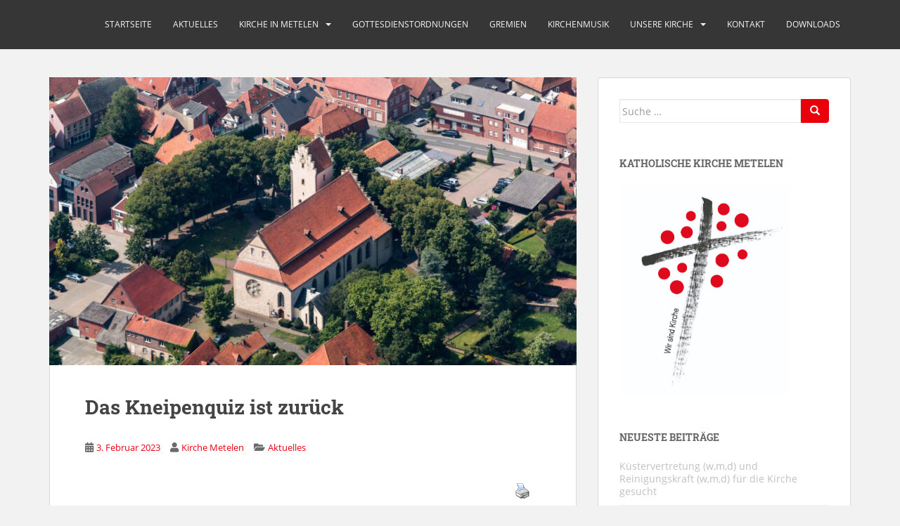

--- FILE ---
content_type: text/html; charset=UTF-8
request_url: https://katholische-kirche-metelen.de/das-kneipenquiz-ist-zurueck-2/
body_size: 58216
content:
<!doctype html>
<!--[if !IE]><html class="no-js non-ie" lang="de"> <![endif]-->
<!--[if IE 7 ]><html class="no-js ie7" lang="de"> <![endif]-->
<!--[if IE 8 ]><html class="no-js ie8" lang="de"> <![endif]-->
<!--[if IE 9 ]><html class="no-js ie9" lang="de"> <![endif]-->
<!--[if gt IE 9]><!--><html class="no-js" lang="de"> <!--<![endif]--><head><meta charset="UTF-8"><meta name="viewport" content="width=device-width, initial-scale=1"><meta name="theme-color" content=""><link rel="profile" href="http://gmpg.org/xfn/11"><title>Das Kneipenquiz ist zurück &#8211; Kath. Kirche Metelen</title><meta name='robots' content='max-image-preview:large' /><link rel="alternate" type="application/rss+xml" title="Kath. Kirche Metelen &raquo; Feed" href="https://katholische-kirche-metelen.de/feed/" /><link rel="alternate" type="application/rss+xml" title="Kath. Kirche Metelen &raquo; Kommentar-Feed" href="https://katholische-kirche-metelen.de/comments/feed/" /><link rel="alternate" title="oEmbed (JSON)" type="application/json+oembed" href="https://katholische-kirche-metelen.de/wp-json/oembed/1.0/embed?url=https%3A%2F%2Fkatholische-kirche-metelen.de%2Fdas-kneipenquiz-ist-zurueck-2%2F" /><link rel="alternate" title="oEmbed (XML)" type="text/xml+oembed" href="https://katholische-kirche-metelen.de/wp-json/oembed/1.0/embed?url=https%3A%2F%2Fkatholische-kirche-metelen.de%2Fdas-kneipenquiz-ist-zurueck-2%2F&#038;format=xml" /><style id='wp-img-auto-sizes-contain-inline-css' type='text/css'>img:is([sizes=auto i],[sizes^="auto," i]){contain-intrinsic-size:3000px 1500px}</style><link data-optimized="1" rel='stylesheet' id='wp-block-library-css' href='https://katholische-kirche-metelen.de/wp-content/litespeed/css/f7549e90055794b0f47e2d9aba846ddd.css?ver=46ddd' type='text/css' media='all' /><style id='wp-block-tag-cloud-inline-css' type='text/css'>.wp-block-tag-cloud{box-sizing:border-box}.wp-block-tag-cloud.aligncenter{justify-content:center;text-align:center}.wp-block-tag-cloud a{display:inline-block;margin-right:5px}.wp-block-tag-cloud span{display:inline-block;margin-left:5px;text-decoration:none}:root :where(.wp-block-tag-cloud.is-style-outline){display:flex;flex-wrap:wrap;gap:1ch}:root :where(.wp-block-tag-cloud.is-style-outline a){border:1px solid;font-size:unset!important;margin-right:0;padding:1ch 2ch;text-decoration:none!important}</style><style id='global-styles-inline-css' type='text/css'>:root{--wp--preset--aspect-ratio--square:1;--wp--preset--aspect-ratio--4-3:4/3;--wp--preset--aspect-ratio--3-4:3/4;--wp--preset--aspect-ratio--3-2:3/2;--wp--preset--aspect-ratio--2-3:2/3;--wp--preset--aspect-ratio--16-9:16/9;--wp--preset--aspect-ratio--9-16:9/16;--wp--preset--color--black:#000000;--wp--preset--color--cyan-bluish-gray:#abb8c3;--wp--preset--color--white:#ffffff;--wp--preset--color--pale-pink:#f78da7;--wp--preset--color--vivid-red:#cf2e2e;--wp--preset--color--luminous-vivid-orange:#ff6900;--wp--preset--color--luminous-vivid-amber:#fcb900;--wp--preset--color--light-green-cyan:#7bdcb5;--wp--preset--color--vivid-green-cyan:#00d084;--wp--preset--color--pale-cyan-blue:#8ed1fc;--wp--preset--color--vivid-cyan-blue:#0693e3;--wp--preset--color--vivid-purple:#9b51e0;--wp--preset--gradient--vivid-cyan-blue-to-vivid-purple:linear-gradient(135deg,rgb(6,147,227) 0%,rgb(155,81,224) 100%);--wp--preset--gradient--light-green-cyan-to-vivid-green-cyan:linear-gradient(135deg,rgb(122,220,180) 0%,rgb(0,208,130) 100%);--wp--preset--gradient--luminous-vivid-amber-to-luminous-vivid-orange:linear-gradient(135deg,rgb(252,185,0) 0%,rgb(255,105,0) 100%);--wp--preset--gradient--luminous-vivid-orange-to-vivid-red:linear-gradient(135deg,rgb(255,105,0) 0%,rgb(207,46,46) 100%);--wp--preset--gradient--very-light-gray-to-cyan-bluish-gray:linear-gradient(135deg,rgb(238,238,238) 0%,rgb(169,184,195) 100%);--wp--preset--gradient--cool-to-warm-spectrum:linear-gradient(135deg,rgb(74,234,220) 0%,rgb(151,120,209) 20%,rgb(207,42,186) 40%,rgb(238,44,130) 60%,rgb(251,105,98) 80%,rgb(254,248,76) 100%);--wp--preset--gradient--blush-light-purple:linear-gradient(135deg,rgb(255,206,236) 0%,rgb(152,150,240) 100%);--wp--preset--gradient--blush-bordeaux:linear-gradient(135deg,rgb(254,205,165) 0%,rgb(254,45,45) 50%,rgb(107,0,62) 100%);--wp--preset--gradient--luminous-dusk:linear-gradient(135deg,rgb(255,203,112) 0%,rgb(199,81,192) 50%,rgb(65,88,208) 100%);--wp--preset--gradient--pale-ocean:linear-gradient(135deg,rgb(255,245,203) 0%,rgb(182,227,212) 50%,rgb(51,167,181) 100%);--wp--preset--gradient--electric-grass:linear-gradient(135deg,rgb(202,248,128) 0%,rgb(113,206,126) 100%);--wp--preset--gradient--midnight:linear-gradient(135deg,rgb(2,3,129) 0%,rgb(40,116,252) 100%);--wp--preset--font-size--small:13px;--wp--preset--font-size--medium:20px;--wp--preset--font-size--large:36px;--wp--preset--font-size--x-large:42px;--wp--preset--spacing--20:0.44rem;--wp--preset--spacing--30:0.67rem;--wp--preset--spacing--40:1rem;--wp--preset--spacing--50:1.5rem;--wp--preset--spacing--60:2.25rem;--wp--preset--spacing--70:3.38rem;--wp--preset--spacing--80:5.06rem;--wp--preset--shadow--natural:6px 6px 9px rgba(0, 0, 0, 0.2);--wp--preset--shadow--deep:12px 12px 50px rgba(0, 0, 0, 0.4);--wp--preset--shadow--sharp:6px 6px 0px rgba(0, 0, 0, 0.2);--wp--preset--shadow--outlined:6px 6px 0px -3px rgb(255, 255, 255), 6px 6px rgb(0, 0, 0);--wp--preset--shadow--crisp:6px 6px 0px rgb(0, 0, 0)}:where(.is-layout-flex){gap:.5em}:where(.is-layout-grid){gap:.5em}body .is-layout-flex{display:flex}.is-layout-flex{flex-wrap:wrap;align-items:center}.is-layout-flex>:is(*,div){margin:0}body .is-layout-grid{display:grid}.is-layout-grid>:is(*,div){margin:0}:where(.wp-block-columns.is-layout-flex){gap:2em}:where(.wp-block-columns.is-layout-grid){gap:2em}:where(.wp-block-post-template.is-layout-flex){gap:1.25em}:where(.wp-block-post-template.is-layout-grid){gap:1.25em}.has-black-color{color:var(--wp--preset--color--black)!important}.has-cyan-bluish-gray-color{color:var(--wp--preset--color--cyan-bluish-gray)!important}.has-white-color{color:var(--wp--preset--color--white)!important}.has-pale-pink-color{color:var(--wp--preset--color--pale-pink)!important}.has-vivid-red-color{color:var(--wp--preset--color--vivid-red)!important}.has-luminous-vivid-orange-color{color:var(--wp--preset--color--luminous-vivid-orange)!important}.has-luminous-vivid-amber-color{color:var(--wp--preset--color--luminous-vivid-amber)!important}.has-light-green-cyan-color{color:var(--wp--preset--color--light-green-cyan)!important}.has-vivid-green-cyan-color{color:var(--wp--preset--color--vivid-green-cyan)!important}.has-pale-cyan-blue-color{color:var(--wp--preset--color--pale-cyan-blue)!important}.has-vivid-cyan-blue-color{color:var(--wp--preset--color--vivid-cyan-blue)!important}.has-vivid-purple-color{color:var(--wp--preset--color--vivid-purple)!important}.has-black-background-color{background-color:var(--wp--preset--color--black)!important}.has-cyan-bluish-gray-background-color{background-color:var(--wp--preset--color--cyan-bluish-gray)!important}.has-white-background-color{background-color:var(--wp--preset--color--white)!important}.has-pale-pink-background-color{background-color:var(--wp--preset--color--pale-pink)!important}.has-vivid-red-background-color{background-color:var(--wp--preset--color--vivid-red)!important}.has-luminous-vivid-orange-background-color{background-color:var(--wp--preset--color--luminous-vivid-orange)!important}.has-luminous-vivid-amber-background-color{background-color:var(--wp--preset--color--luminous-vivid-amber)!important}.has-light-green-cyan-background-color{background-color:var(--wp--preset--color--light-green-cyan)!important}.has-vivid-green-cyan-background-color{background-color:var(--wp--preset--color--vivid-green-cyan)!important}.has-pale-cyan-blue-background-color{background-color:var(--wp--preset--color--pale-cyan-blue)!important}.has-vivid-cyan-blue-background-color{background-color:var(--wp--preset--color--vivid-cyan-blue)!important}.has-vivid-purple-background-color{background-color:var(--wp--preset--color--vivid-purple)!important}.has-black-border-color{border-color:var(--wp--preset--color--black)!important}.has-cyan-bluish-gray-border-color{border-color:var(--wp--preset--color--cyan-bluish-gray)!important}.has-white-border-color{border-color:var(--wp--preset--color--white)!important}.has-pale-pink-border-color{border-color:var(--wp--preset--color--pale-pink)!important}.has-vivid-red-border-color{border-color:var(--wp--preset--color--vivid-red)!important}.has-luminous-vivid-orange-border-color{border-color:var(--wp--preset--color--luminous-vivid-orange)!important}.has-luminous-vivid-amber-border-color{border-color:var(--wp--preset--color--luminous-vivid-amber)!important}.has-light-green-cyan-border-color{border-color:var(--wp--preset--color--light-green-cyan)!important}.has-vivid-green-cyan-border-color{border-color:var(--wp--preset--color--vivid-green-cyan)!important}.has-pale-cyan-blue-border-color{border-color:var(--wp--preset--color--pale-cyan-blue)!important}.has-vivid-cyan-blue-border-color{border-color:var(--wp--preset--color--vivid-cyan-blue)!important}.has-vivid-purple-border-color{border-color:var(--wp--preset--color--vivid-purple)!important}.has-vivid-cyan-blue-to-vivid-purple-gradient-background{background:var(--wp--preset--gradient--vivid-cyan-blue-to-vivid-purple)!important}.has-light-green-cyan-to-vivid-green-cyan-gradient-background{background:var(--wp--preset--gradient--light-green-cyan-to-vivid-green-cyan)!important}.has-luminous-vivid-amber-to-luminous-vivid-orange-gradient-background{background:var(--wp--preset--gradient--luminous-vivid-amber-to-luminous-vivid-orange)!important}.has-luminous-vivid-orange-to-vivid-red-gradient-background{background:var(--wp--preset--gradient--luminous-vivid-orange-to-vivid-red)!important}.has-very-light-gray-to-cyan-bluish-gray-gradient-background{background:var(--wp--preset--gradient--very-light-gray-to-cyan-bluish-gray)!important}.has-cool-to-warm-spectrum-gradient-background{background:var(--wp--preset--gradient--cool-to-warm-spectrum)!important}.has-blush-light-purple-gradient-background{background:var(--wp--preset--gradient--blush-light-purple)!important}.has-blush-bordeaux-gradient-background{background:var(--wp--preset--gradient--blush-bordeaux)!important}.has-luminous-dusk-gradient-background{background:var(--wp--preset--gradient--luminous-dusk)!important}.has-pale-ocean-gradient-background{background:var(--wp--preset--gradient--pale-ocean)!important}.has-electric-grass-gradient-background{background:var(--wp--preset--gradient--electric-grass)!important}.has-midnight-gradient-background{background:var(--wp--preset--gradient--midnight)!important}.has-small-font-size{font-size:var(--wp--preset--font-size--small)!important}.has-medium-font-size{font-size:var(--wp--preset--font-size--medium)!important}.has-large-font-size{font-size:var(--wp--preset--font-size--large)!important}.has-x-large-font-size{font-size:var(--wp--preset--font-size--x-large)!important}</style><style id='classic-theme-styles-inline-css' type='text/css'>/*! This file is auto-generated */
.wp-block-button__link{color:#fff;background-color:#32373c;border-radius:9999px;box-shadow:none;text-decoration:none;padding:calc(.667em + 2px) calc(1.333em + 2px);font-size:1.125em}.wp-block-file__button{background:#32373c;color:#fff;text-decoration:none}</style><link data-optimized="1" rel='stylesheet' id='pdfprnt_frontend-css' href='https://katholische-kirche-metelen.de/wp-content/litespeed/css/4e1e8830f550d392c67deb3ff8790c11.css?ver=90c11' type='text/css' media='all' /><link data-optimized="1" rel='stylesheet' id='ez-toc-css' href='https://katholische-kirche-metelen.de/wp-content/litespeed/css/6ceea2b8d398b361fec5d4d4ee1a4690.css?ver=a4690' type='text/css' media='all' /><style id='ez-toc-inline-css' type='text/css'>div#ez-toc-container .ez-toc-title{font-size:120%}div#ez-toc-container .ez-toc-title{font-weight:500}div#ez-toc-container ul li,div#ez-toc-container ul li a{font-size:95%}div#ez-toc-container ul li,div#ez-toc-container ul li a{font-weight:500}div#ez-toc-container nav ul ul li{font-size:90%}.ez-toc-box-title{font-weight:700;margin-bottom:10px;text-align:center;text-transform:uppercase;letter-spacing:1px;color:#666;padding-bottom:5px;position:absolute;top:-4%;left:5%;background-color:inherit;transition:top 0.3s ease}.ez-toc-box-title.toc-closed{top:-25%}</style><link data-optimized="1" rel='stylesheet' id='sparkling-bootstrap-css' href='https://katholische-kirche-metelen.de/wp-content/litespeed/css/2182ad08da9e8402a0b2e808e3de20d5.css?ver=e20d5' type='text/css' media='all' /><link data-optimized="1" rel='stylesheet' id='sparkling-icons-css' href='https://katholische-kirche-metelen.de/wp-content/litespeed/css/6d9c7cd9b2d2ca9ce4a0aa1be24609dd.css?ver=609dd' type='text/css' media='all' /><link data-optimized="1" rel='stylesheet' id='sparkling-fonts-css' href='https://katholische-kirche-metelen.de/wp-content/litespeed/css/15a0d131afb7e612cb17aa4d66354291.css?ver=b9bc7' type='text/css' media='all' /><link data-optimized="1" rel='stylesheet' id='sparkling-style-css' href='https://katholische-kirche-metelen.de/wp-content/litespeed/css/b23a6809da7a4a9135e7ec0e4509af02.css?ver=9af02' type='text/css' media='all' /><link data-optimized="1" rel='stylesheet' id='tablepress-default-css' href='https://katholische-kirche-metelen.de/wp-content/litespeed/css/3ab6405edc2dcb1ff915bb6865981c20.css?ver=81c20' type='text/css' media='all' /> <script type="text/javascript" src="https://katholische-kirche-metelen.de/wp-includes/js/jquery/jquery.min.js" id="jquery-core-js"></script> <script data-optimized="1" type="text/javascript" src="https://katholische-kirche-metelen.de/wp-content/litespeed/js/1a6bee0576303525b15372c4ca239864.js?ver=39864" id="jquery-migrate-js"></script> <script data-optimized="1" type="text/javascript" src="https://katholische-kirche-metelen.de/wp-content/litespeed/js/3b8a07498f31d96ea7ef3e1b441406cf.js?ver=406cf" id="sparkling-bootstrapjs-js"></script> <script data-optimized="1" type="text/javascript" src="https://katholische-kirche-metelen.de/wp-content/litespeed/js/af86ade2ef1346a202352820db5ddd79.js?ver=ddd79" id="sparkling-functions-js"></script> <link rel="https://api.w.org/" href="https://katholische-kirche-metelen.de/wp-json/" /><link rel="alternate" title="JSON" type="application/json" href="https://katholische-kirche-metelen.de/wp-json/wp/v2/posts/3196" /><link rel="EditURI" type="application/rsd+xml" title="RSD" href="https://katholische-kirche-metelen.de/xmlrpc.php?rsd" /><meta name="generator" content="WordPress 6.9" /><link rel="canonical" href="https://katholische-kirche-metelen.de/das-kneipenquiz-ist-zurueck-2/" /><link rel='shortlink' href='https://katholische-kirche-metelen.de/?p=3196' /><style type="text/css">a,#infinite-handle span,#secondary .widget .post-content a,.entry-meta a{color:#ea0014}a:hover,a:focus,a:active,#secondary .widget .post-content a:hover,#secondary .widget .post-content a:focus,.woocommerce nav.woocommerce-pagination ul li a:focus,.woocommerce nav.woocommerce-pagination ul li a:hover,.woocommerce nav.woocommerce-pagination ul li span.current,#secondary .widget a:hover,#secondary .widget a:focus{color:#363636}.btn-default,.label-default,.flex-caption h2,.btn.btn-default.read-more,button,.navigation .wp-pagenavi-pagination span.current,.navigation .wp-pagenavi-pagination a:hover,.woocommerce a.button,.woocommerce button.button,.woocommerce input.button,.woocommerce #respond input#submit.alt,.woocommerce a.button,.woocommerce button.button,.woocommerce a.button.alt,.woocommerce button.button.alt,.woocommerce input.button.alt{background-color:#ea000a;border-color:#ea000a}.site-main [class*="navigation"] a,.more-link,.pagination>li>a,.pagination>li>span,.cfa-button{color:#ea000a}.cfa-button{border-color:#ea000a}.btn-default:hover,.btn-default:focus,.label-default[href]:hover,.label-default[href]:focus,.tagcloud a:hover,.tagcloud a:focus,button,.main-content [class*="navigation"] a:hover,.main-content [class*="navigation"] a:focus,#infinite-handle span:hover,#infinite-handle span:focus-within,.btn.btn-default.read-more:hover,.btn.btn-default.read-more:focus,.btn-default:hover,.btn-default:focus,.scroll-to-top:hover,.scroll-to-top:focus,.btn-default:active,.btn-default.active,.site-main [class*="navigation"] a:hover,.site-main [class*="navigation"] a:focus,.more-link:hover,.more-link:focus,#image-navigation .nav-previous a:hover,#image-navigation .nav-previous a:focus,#image-navigation .nav-next a:hover,#image-navigation .nav-next a:focus,.cfa-button:hover,.cfa-button:focus,.woocommerce a.button:hover,.woocommerce a.button:focus,.woocommerce button.button:hover,.woocommerce button.button:focus,.woocommerce input.button:hover,.woocommerce input.button:focus,.woocommerce #respond input#submit.alt:hover,.woocommerce #respond input#submit.alt:focus,.woocommerce a.button:hover,.woocommerce a.button:focus,.woocommerce button.button:hover,.woocommerce button.button:focus,.woocommerce input.button:hover,.woocommerce input.button:focus,.woocommerce a.button.alt:hover,.woocommerce a.button.alt:focus,.woocommerce button.button.alt:hover,.woocommerce button.button.alt:focus,.woocommerce input.button.alt:hover,.woocommerce input.button.alt:focus,a:hover .flex-caption h2{background-color:#363636;border-color:#363636}.pagination>li>a:focus,.pagination>li>a:hover,.pagination>li>span:focus-within,.pagination>li>span:hover{color:#363636}.cfa{background-color:#fff}.cfa-button:hover a{color:#fff}.cfa-text{color:#ea0000}.cfa-button{border-color:#ea0000;color:#ea0000}.navbar-default .navbar-nav>li:hover>a,.navbar-default .navbar-nav>li:focus-within>a,.navbar-nav>li:hover>.caret,.navbar-nav>li:focus-within>.caret,.navbar-default .navbar-nav.sparkling-mobile-menu>li.open>a,.navbar-default .navbar-nav.sparkling-mobile-menu>li.open>.caret,.navbar-default .navbar-nav>li:hover,.navbar-default .navbar-nav>li:focus-within,.navbar-default .navbar-nav>.active>a,.navbar-default .navbar-nav>.active>.caret,.navbar-default .navbar-nav>.active>a:hover,.navbar-default .navbar-nav>.active>a:focus,.navbar-default .navbar-nav>li>a:hover,.navbar-default .navbar-nav>li>a:focus,.navbar-default .navbar-nav>.open>a,.navbar-default .navbar-nav>.open>a:hover,.navbar-default .navbar-nav>.open>a:focus{color:#ea0000}@media (max-width:767px){.navbar-default .navbar-nav>li.open>a,.navbar-default .navbar-nav>li.open>.caret{color:#ea0000!important}}.dropdown-menu{background-color:#363636}.navbar-default .navbar-nav .open .dropdown-menu>li>a,.dropdown-menu>li>a,.dropdown-menu>li>.caret{color:#fff}.navbar-default .navbar-nav .dropdown-menu>li:hover,.navbar-default .navbar-nav .dropdown-menu>li:focus-within,.dropdown-menu>.active{background-color:#636467}@media (max-width:767px){.navbar-default .navbar-nav .dropdown-menu>li:hover,.navbar-default .navbar-nav .dropdown-menu>li:focus,.dropdown-menu>.active{background:#fff0}}</style><meta name="generator" content="Elementor 3.18.3; features: e_dom_optimization, e_optimized_assets_loading, additional_custom_breakpoints, block_editor_assets_optimize, e_image_loading_optimization; settings: css_print_method-external, google_font-enabled, font_display-auto"><style type="text/css">caca,.site-name,.site-description{position:absolute;clip:rect(1px,1px,1px,1px)}</style><link rel="icon" href="https://katholische-kirche-metelen.de/wp-content/uploads/2019/01/cropped-favicon-32x32.png" sizes="32x32" /><link rel="icon" href="https://katholische-kirche-metelen.de/wp-content/uploads/2019/01/cropped-favicon-192x192.png" sizes="192x192" /><link rel="apple-touch-icon" href="https://katholische-kirche-metelen.de/wp-content/uploads/2019/01/cropped-favicon-180x180.png" /><meta name="msapplication-TileImage" content="https://katholische-kirche-metelen.de/wp-content/uploads/2019/01/cropped-favicon-270x270.png" /><style type="text/css" id="wp-custom-css">body:not(.home) .site-branding{display:none}.single-author .entry-meta .author{display:inline}</style></head><body class="wp-singular post-template-default single single-post postid-3196 single-format-standard wp-theme-sparkling group-blog elementor-default elementor-kit-1084">
<a class="sr-only sr-only-focusable" href="#content">Skip to main content</a><div id="page" class="hfeed site"><header id="masthead" class="site-header" role="banner"><nav class="navbar navbar-default
navbar-fixed-top" role="navigation"><div class="container"><div class="row"><div class="site-navigation-inner col-sm-12"><div class="navbar-header"><div id="logo"><p class="site-name">																		<a class="navbar-brand" href="https://katholische-kirche-metelen.de/" title="Kath. Kirche Metelen" rel="home">Kath. Kirche Metelen</a></p></div><button type="button" class="btn navbar-toggle" data-toggle="collapse" data-target=".navbar-ex1-collapse">
<span class="sr-only">Toggle navigation</span>
<span class="icon-bar"></span>
<span class="icon-bar"></span>
<span class="icon-bar"></span>
</button></div><div class="collapse navbar-collapse navbar-ex1-collapse"><ul id="menu-navigation" class="nav navbar-nav"><li id="menu-item-10" class="menu-item menu-item-type-custom menu-item-object-custom menu-item-home menu-item-10"><a href="https://katholische-kirche-metelen.de">Startseite</a></li><li id="menu-item-1121" class="menu-item menu-item-type-post_type menu-item-object-page current_page_parent menu-item-1121"><a href="https://katholische-kirche-metelen.de/aktuelles/">Aktuelles</a></li><li id="menu-item-78" class="menu-item menu-item-type-post_type menu-item-object-page menu-item-has-children menu-item-78 dropdown"><a href="https://katholische-kirche-metelen.de/einrichtungen/">Kirche in Metelen</a><span class="caret sparkling-dropdown"></span><ul role="menu" class=" dropdown-menu"><li id="menu-item-624" class="menu-item menu-item-type-custom menu-item-object-custom menu-item-624"><a href="https://katholische-kirche-metelen.de/index.php/buecherei/">Bücherei</a></li><li id="menu-item-293" class="menu-item menu-item-type-custom menu-item-object-custom menu-item-293"><a href="https://katholische-kirche-metelen.de/index.php/einrichtungen/#einrichtung5">Pfarrzentrum Oase</a></li><li id="menu-item-227" class="menu-item menu-item-type-custom menu-item-object-custom menu-item-227"><a href="https://katholische-kirche-metelen.de/index.php/einrichtungen/#einrichtung1">Familienzentrum Hand in Hand</a></li><li id="menu-item-228" class="menu-item menu-item-type-custom menu-item-object-custom menu-item-228"><a href="https://katholische-kirche-metelen.de/index.php/einrichtungen/#einrichtung2">St. Josef Kindergarten</a></li><li id="menu-item-229" class="menu-item menu-item-type-custom menu-item-object-custom menu-item-229"><a href="https://katholische-kirche-metelen.de/index.php/einrichtungen/#einrichtung3">St. Marien Kindergarten</a></li><li id="menu-item-292" class="menu-item menu-item-type-custom menu-item-object-custom menu-item-292"><a href="https://katholische-kirche-metelen.de/index.php/einrichtungen/#einrichtung4">St. Ida Haus</a></li><li id="menu-item-1295" class="menu-item menu-item-type-custom menu-item-object-custom menu-item-1295"><a href="https://www.caritasverband-steinfurt.de/">Caritasverband Steinfurt e.V.</a></li><li id="menu-item-294" class="menu-item menu-item-type-custom menu-item-object-custom menu-item-294"><a href="https://katholische-kirche-metelen.de/index.php/einrichtungen/#einrichtung6">Vereine + Verbände</a></li></ul></li><li id="menu-item-1109" class="menu-item menu-item-type-taxonomy menu-item-object-category menu-item-1109"><a href="https://katholische-kirche-metelen.de/category/gottesdienstordnungen/">Gottesdienstordnungen</a></li><li id="menu-item-208" class="menu-item menu-item-type-post_type menu-item-object-page menu-item-208"><a href="https://katholische-kirche-metelen.de/gremien/">Gremien</a></li><li id="menu-item-212" class="menu-item menu-item-type-post_type menu-item-object-page menu-item-212"><a href="https://katholische-kirche-metelen.de/kirchengemeinde/">Kirchenmusik</a></li><li id="menu-item-395" class="menu-item menu-item-type-custom menu-item-object-custom menu-item-has-children menu-item-395 dropdown"><a href="/index.php/geschichte">Unsere Kirche</a><span class="caret sparkling-dropdown"></span><ul role="menu" class=" dropdown-menu"><li id="menu-item-77" class="menu-item menu-item-type-post_type menu-item-object-page menu-item-77"><a href="https://katholische-kirche-metelen.de/geschichte/">Lage und Geschichte</a></li><li id="menu-item-372" class="menu-item menu-item-type-post_type menu-item-object-page menu-item-372"><a href="https://katholische-kirche-metelen.de/baugeschichte/">Baugeschichte</a></li><li id="menu-item-383" class="menu-item menu-item-type-post_type menu-item-object-page menu-item-383"><a href="https://katholische-kirche-metelen.de/das-innere-der-kirche/">Das Innere der Kirche</a></li><li id="menu-item-390" class="menu-item menu-item-type-post_type menu-item-object-page menu-item-390"><a href="https://katholische-kirche-metelen.de/kirchenausstattung/">Kirchenausstattung</a></li><li id="menu-item-397" class="menu-item menu-item-type-post_type menu-item-object-page menu-item-397"><a href="https://katholische-kirche-metelen.de/die-stiftskammer/">Die Stiftskammer</a></li><li id="menu-item-414" class="menu-item menu-item-type-post_type menu-item-object-page menu-item-414"><a href="https://katholische-kirche-metelen.de/bedeutung-der-kirche/">Bedeutung der Kirche</a></li><li id="menu-item-401" class="menu-item menu-item-type-post_type menu-item-object-page menu-item-401"><a href="https://katholische-kirche-metelen.de/das-gelaeut-der-kirche/">Das Geläut der Kirche</a></li></ul></li><li id="menu-item-192" class="menu-item menu-item-type-post_type menu-item-object-page menu-item-192"><a href="https://katholische-kirche-metelen.de/kontakt/">Kontakt</a></li><li id="menu-item-723" class="menu-item menu-item-type-post_type menu-item-object-page menu-item-723"><a href="https://katholische-kirche-metelen.de/downloads/">Downloads</a></li></ul></div></div></div></div></nav></header><div id="content" class="site-content"><div class="top-section"></div><div class="container main-content-area"><div class="row side-pull-left"><div class="main-content-inner col-sm-12 col-md-8"><div id="primary" class="content-area"><main id="main" class="site-main" role="main"><article id="post-3196" class="post-3196 post type-post status-publish format-standard has-post-thumbnail hentry category-aktuelles tag-kneipenquiz">
<img data-lazyloaded="1" src="[data-uri]" fetchpriority="high" width="750" height="410" data-src="https://katholische-kirche-metelen.de/wp-content/uploads/2021/05/kirche_teaser-750x410.jpg" class="single-featured wp-post-image" alt="KATHOLISCHE KIRCHE METELEN" decoding="async" /><div class="post-inner-content"><header class="entry-header page-header"><h1 class="entry-title ">Das Kneipenquiz ist zurück</h1><div class="entry-meta">
<span class="posted-on"><i class="fa fa-calendar-alt"></i> <a href="https://katholische-kirche-metelen.de/das-kneipenquiz-ist-zurueck-2/" rel="bookmark"><time class="entry-date published" datetime="2023-02-03T16:39:18+01:00">3. Februar 2023</time><time class="updated" datetime="2023-02-03T16:39:18+01:00">3. Februar 2023</time></a></span><span class="byline"> <i class="fa fa-user"></i> <span class="author vcard"><a class="url fn n" href="https://katholische-kirche-metelen.de/author/pce-consulting/">Kirche Metelen</a></span></span>
<span class="cat-links"><i class="fa fa-folder-open"></i>
<a href="https://katholische-kirche-metelen.de/category/aktuelles/" rel="category tag">Aktuelles</a>				</span></div></header><div class="entry-content"><div class="pdfprnt-buttons pdfprnt-buttons-post pdfprnt-top-right"><a href="https://katholische-kirche-metelen.de/das-kneipenquiz-ist-zurueck-2/?print=print" class="pdfprnt-button pdfprnt-button-print" target="_blank"><img data-lazyloaded="1" src="[data-uri]" width="32" height="32" decoding="async" data-src="https://katholische-kirche-metelen.de/wp-content/plugins/pdf-print/images/print.png" alt="image_print" title="Inhalt drucken" /></a></div><p>Alle, die Spaß haben in geselliger Runde knifflige Rätsel zu lösen, sind am Freitag, 10. Februar, in die Gasstätte Pieper eingeladen. Gespielt wird in mehreren Durchgängen in Gruppen bis max. 6 Personen, interessante Fragen aus allen Bereichen zu beantworten &#8211; ohne Handy oder andere Hilfsmittel. Hier ist echte Teamarbeit gefragt. Einlass 18:30 Uhr, Beginn  19:00 Uhr. Teilnehmerbetrag: 1 Euro.</p><p>Anmeldungen bei Ulla Langehaneberg (02556/1460).</p></div><footer class="entry-meta"><div class="tagcloud"><a href="https://katholische-kirche-metelen.de/tag/kneipenquiz/">Kneipenquiz</a></div></footer></div></article><nav class="navigation post-navigation" aria-label="Beiträge"><h2 class="screen-reader-text">Beitragsnavigation</h2><div class="nav-links"><div class="nav-previous"><a href="https://katholische-kirche-metelen.de/kommunionkatecheten-4/" rel="prev"><i class="fa fa-chevron-left"></i> <span class="post-title">Kommunionkatecheten</span></a></div><div class="nav-next"><a href="https://katholische-kirche-metelen.de/familienmesse-11/" rel="next"><span class="post-title">Familienmesse <i class="fa fa-chevron-right"></i></span></a></div></div></nav></main></div></div><div id="secondary" class="widget-area col-sm-12 col-md-4" role="complementary"><div class="well"><aside id="search-4" class="widget widget_search"><form role="search" method="get" class="form-search" action="https://katholische-kirche-metelen.de/"><div class="input-group">
<label class="screen-reader-text" for="s">Suche nach:</label>
<input type="text" class="form-control search-query" placeholder="Suche &hellip;" value="" name="s" title="Suche nach:" />
<span class="input-group-btn">
<button type="submit" class="btn btn-default" name="submit" id="searchsubmit" value="Suchen"><span class="glyphicon glyphicon-search"></span></button>
</span></div></form></aside><aside id="media_image-3" class="widget widget_media_image"><h3 class="widget-title">Katholische Kirche Metelen</h3><img data-lazyloaded="1" src="[data-uri]" width="242" height="300" data-src="https://katholische-kirche-metelen.de/wp-content/uploads/2019/12/Logo_rot.jpg" class="image wp-image-448  attachment-medium size-medium" alt="" style="max-width: 100%; height: auto;" decoding="async" /></aside><aside id="recent-posts-3" class="widget widget_recent_entries"><h3 class="widget-title">Neueste Beiträge</h3><ul><li>
<a href="https://katholische-kirche-metelen.de/kuestervertretung-wmd-und-reinigungskraft-wmd-fuer-die-kirche-gesucht/">Küstervertretung (w,m,d) und Reinigungskraft (w,m,d) für die  Kirche gesucht</a></li><li>
<a href="https://katholische-kirche-metelen.de/kirchenkonzert-3/">Kirchenkonzert</a></li><li>
<a href="https://katholische-kirche-metelen.de/familienmesse-51/">Familienmesse</a></li><li>
<a href="https://katholische-kirche-metelen.de/gottesdienste-in-der-zeit-vom-10-01-17-01-2026/">Gottesdienste in der Zeit vom 10.01. – 17.01.2026</a></li><li>
<a href="https://katholische-kirche-metelen.de/kindersegnung-7/">Kindersegnung</a></li></ul></aside><aside id="archives-7" class="widget widget_archive"><h3 class="widget-title">Archiv</h3><ul><li><a href='https://katholische-kirche-metelen.de/2026/01/'>Januar 2026</a></li><li><a href='https://katholische-kirche-metelen.de/2025/12/'>Dezember 2025</a></li><li><a href='https://katholische-kirche-metelen.de/2025/11/'>November 2025</a></li><li><a href='https://katholische-kirche-metelen.de/2025/10/'>Oktober 2025</a></li><li><a href='https://katholische-kirche-metelen.de/2025/09/'>September 2025</a></li><li><a href='https://katholische-kirche-metelen.de/2025/08/'>August 2025</a></li><li><a href='https://katholische-kirche-metelen.de/2025/07/'>Juli 2025</a></li><li><a href='https://katholische-kirche-metelen.de/2025/06/'>Juni 2025</a></li><li><a href='https://katholische-kirche-metelen.de/2025/05/'>Mai 2025</a></li><li><a href='https://katholische-kirche-metelen.de/2025/04/'>April 2025</a></li><li><a href='https://katholische-kirche-metelen.de/2025/03/'>März 2025</a></li><li><a href='https://katholische-kirche-metelen.de/2025/02/'>Februar 2025</a></li><li><a href='https://katholische-kirche-metelen.de/2025/01/'>Januar 2025</a></li><li><a href='https://katholische-kirche-metelen.de/2024/12/'>Dezember 2024</a></li><li><a href='https://katholische-kirche-metelen.de/2024/11/'>November 2024</a></li><li><a href='https://katholische-kirche-metelen.de/2024/10/'>Oktober 2024</a></li><li><a href='https://katholische-kirche-metelen.de/2024/09/'>September 2024</a></li><li><a href='https://katholische-kirche-metelen.de/2024/08/'>August 2024</a></li><li><a href='https://katholische-kirche-metelen.de/2024/07/'>Juli 2024</a></li><li><a href='https://katholische-kirche-metelen.de/2024/06/'>Juni 2024</a></li><li><a href='https://katholische-kirche-metelen.de/2024/05/'>Mai 2024</a></li><li><a href='https://katholische-kirche-metelen.de/2024/04/'>April 2024</a></li><li><a href='https://katholische-kirche-metelen.de/2024/03/'>März 2024</a></li><li><a href='https://katholische-kirche-metelen.de/2024/02/'>Februar 2024</a></li><li><a href='https://katholische-kirche-metelen.de/2024/01/'>Januar 2024</a></li><li><a href='https://katholische-kirche-metelen.de/2023/12/'>Dezember 2023</a></li><li><a href='https://katholische-kirche-metelen.de/2023/11/'>November 2023</a></li><li><a href='https://katholische-kirche-metelen.de/2023/10/'>Oktober 2023</a></li><li><a href='https://katholische-kirche-metelen.de/2023/09/'>September 2023</a></li><li><a href='https://katholische-kirche-metelen.de/2023/08/'>August 2023</a></li><li><a href='https://katholische-kirche-metelen.de/2023/07/'>Juli 2023</a></li><li><a href='https://katholische-kirche-metelen.de/2023/06/'>Juni 2023</a></li><li><a href='https://katholische-kirche-metelen.de/2023/05/'>Mai 2023</a></li><li><a href='https://katholische-kirche-metelen.de/2023/04/'>April 2023</a></li><li><a href='https://katholische-kirche-metelen.de/2023/03/'>März 2023</a></li><li><a href='https://katholische-kirche-metelen.de/2023/02/'>Februar 2023</a></li><li><a href='https://katholische-kirche-metelen.de/2023/01/'>Januar 2023</a></li><li><a href='https://katholische-kirche-metelen.de/2022/12/'>Dezember 2022</a></li><li><a href='https://katholische-kirche-metelen.de/2022/11/'>November 2022</a></li><li><a href='https://katholische-kirche-metelen.de/2022/10/'>Oktober 2022</a></li><li><a href='https://katholische-kirche-metelen.de/2022/09/'>September 2022</a></li><li><a href='https://katholische-kirche-metelen.de/2022/08/'>August 2022</a></li><li><a href='https://katholische-kirche-metelen.de/2022/07/'>Juli 2022</a></li><li><a href='https://katholische-kirche-metelen.de/2022/06/'>Juni 2022</a></li><li><a href='https://katholische-kirche-metelen.de/2022/05/'>Mai 2022</a></li><li><a href='https://katholische-kirche-metelen.de/2022/04/'>April 2022</a></li><li><a href='https://katholische-kirche-metelen.de/2022/03/'>März 2022</a></li><li><a href='https://katholische-kirche-metelen.de/2022/02/'>Februar 2022</a></li><li><a href='https://katholische-kirche-metelen.de/2022/01/'>Januar 2022</a></li><li><a href='https://katholische-kirche-metelen.de/2021/12/'>Dezember 2021</a></li><li><a href='https://katholische-kirche-metelen.de/2021/11/'>November 2021</a></li><li><a href='https://katholische-kirche-metelen.de/2021/10/'>Oktober 2021</a></li><li><a href='https://katholische-kirche-metelen.de/2021/09/'>September 2021</a></li><li><a href='https://katholische-kirche-metelen.de/2021/08/'>August 2021</a></li><li><a href='https://katholische-kirche-metelen.de/2021/07/'>Juli 2021</a></li><li><a href='https://katholische-kirche-metelen.de/2021/06/'>Juni 2021</a></li><li><a href='https://katholische-kirche-metelen.de/2021/05/'>Mai 2021</a></li><li><a href='https://katholische-kirche-metelen.de/2021/04/'>April 2021</a></li><li><a href='https://katholische-kirche-metelen.de/2021/03/'>März 2021</a></li><li><a href='https://katholische-kirche-metelen.de/2021/02/'>Februar 2021</a></li><li><a href='https://katholische-kirche-metelen.de/2021/01/'>Januar 2021</a></li><li><a href='https://katholische-kirche-metelen.de/2020/12/'>Dezember 2020</a></li><li><a href='https://katholische-kirche-metelen.de/2020/11/'>November 2020</a></li><li><a href='https://katholische-kirche-metelen.de/2020/10/'>Oktober 2020</a></li></ul></aside><aside id="tag_cloud-5" class="widget widget_tag_cloud"><h3 class="widget-title">Kategorien</h3><div class="tagcloud"><a href="https://katholische-kirche-metelen.de/category/aktuelles/" class="tag-cloud-link tag-link-13 tag-link-position-1" style="font-size: 22pt;" aria-label="Aktuelles (1.734 Einträge)">Aktuelles</a>
<a href="https://katholische-kirche-metelen.de/category/allgemein/" class="tag-cloud-link tag-link-1 tag-link-position-2" style="font-size: 8pt;" aria-label="Allgemein (1 Eintrag)">Allgemein</a>
<a href="https://katholische-kirche-metelen.de/category/gottesdienstordnungen/" class="tag-cloud-link tag-link-10 tag-link-position-3" style="font-size: 18.047619047619pt;" aria-label="Gottesdienstordnungen (258 Einträge)">Gottesdienstordnungen</a></div></aside><aside id="block-2" class="widget widget_block widget_tag_cloud"><p class="wp-block-tag-cloud"><a href="https://katholische-kirche-metelen.de/tag/advent/" class="tag-cloud-link tag-link-27 tag-link-position-1" style="font-size: 14.1pt;" aria-label="Advent (31 Einträge)">Advent</a>
<a href="https://katholische-kirche-metelen.de/tag/aschermittwoch/" class="tag-cloud-link tag-link-59 tag-link-position-2" style="font-size: 8.5pt;" aria-label="Aschermittwoch (8 Einträge)">Aschermittwoch</a>
<a href="https://katholische-kirche-metelen.de/tag/auszeit-gottesdienst/" class="tag-cloud-link tag-link-56 tag-link-position-3" style="font-size: 10.8pt;" aria-label="AusZeit-Gottesdienst (14 Einträge)">AusZeit-Gottesdienst</a>
<a href="https://katholische-kirche-metelen.de/tag/begehbarer-adventskalender/" class="tag-cloud-link tag-link-22 tag-link-position-4" style="font-size: 9pt;" aria-label="Begehbarer Adventskalender (9 Einträge)">Begehbarer Adventskalender</a>
<a href="https://katholische-kirche-metelen.de/tag/bussgottesdienst/" class="tag-cloud-link tag-link-42 tag-link-position-5" style="font-size: 10.8pt;" aria-label="Bußgottesdienst (14 Einträge)">Bußgottesdienst</a>
<a href="https://katholische-kirche-metelen.de/tag/buecherei/" class="tag-cloud-link tag-link-25 tag-link-position-6" style="font-size: 8pt;" aria-label="Bücherei (7 Einträge)">Bücherei</a>
<a href="https://katholische-kirche-metelen.de/tag/eggerode-wallfahrt/" class="tag-cloud-link tag-link-103 tag-link-position-7" style="font-size: 8pt;" aria-label="Eggerode-Wallfahrt (7 Einträge)">Eggerode-Wallfahrt</a>
<a href="https://katholische-kirche-metelen.de/tag/erstkommunion/" class="tag-cloud-link tag-link-71 tag-link-position-8" style="font-size: 14.6pt;" aria-label="Erstkommunion (35 Einträge)">Erstkommunion</a>
<a href="https://katholische-kirche-metelen.de/tag/familienmesse/" class="tag-cloud-link tag-link-33 tag-link-position-9" style="font-size: 16.3pt;" aria-label="Familienmesse (53 Einträge)">Familienmesse</a>
<a href="https://katholische-kirche-metelen.de/tag/familientag/" class="tag-cloud-link tag-link-145 tag-link-position-10" style="font-size: 8pt;" aria-label="Familientag (7 Einträge)">Familientag</a>
<a href="https://katholische-kirche-metelen.de/tag/fastenzeit/" class="tag-cloud-link tag-link-65 tag-link-position-11" style="font-size: 10.5pt;" aria-label="Fastenzeit (13 Einträge)">Fastenzeit</a>
<a href="https://katholische-kirche-metelen.de/tag/firmung/" class="tag-cloud-link tag-link-63 tag-link-position-12" style="font-size: 10.8pt;" aria-label="Firmung (14 Einträge)">Firmung</a>
<a href="https://katholische-kirche-metelen.de/tag/firmvorbereitung/" class="tag-cloud-link tag-link-133 tag-link-position-13" style="font-size: 12.6pt;" aria-label="Firmvorbereitung (22 Einträge)">Firmvorbereitung</a>
<a href="https://katholische-kirche-metelen.de/tag/gottesdienstordnung/" class="tag-cloud-link tag-link-11 tag-link-position-14" style="font-size: 22pt;" aria-label="Gottesdienstordnung (197 Einträge)">Gottesdienstordnung</a>
<a href="https://katholische-kirche-metelen.de/tag/gottesdienstordnungen/" class="tag-cloud-link tag-link-77 tag-link-position-15" style="font-size: 8.5pt;" aria-label="Gottesdienstordnungen (8 Einträge)">Gottesdienstordnungen</a>
<a href="https://katholische-kirche-metelen.de/tag/haushaltsplan/" class="tag-cloud-link tag-link-171 tag-link-position-16" style="font-size: 8.5pt;" aria-label="Haushaltsplan (8 Einträge)">Haushaltsplan</a>
<a href="https://katholische-kirche-metelen.de/tag/herz-jesu-freitag/" class="tag-cloud-link tag-link-32 tag-link-position-17" style="font-size: 13.6pt;" aria-label="Herz-Jesu-Freitag (28 Einträge)">Herz-Jesu-Freitag</a>
<a href="https://katholische-kirche-metelen.de/tag/herz-jesu-hochamt/" class="tag-cloud-link tag-link-67 tag-link-position-18" style="font-size: 9.4pt;" aria-label="Herz-Jesu-Hochamt (10 Einträge)">Herz-Jesu-Hochamt</a>
<a href="https://katholische-kirche-metelen.de/tag/kfd/" class="tag-cloud-link tag-link-30 tag-link-position-19" style="font-size: 19pt;" aria-label="KFD (99 Einträge)">KFD</a>
<a href="https://katholische-kirche-metelen.de/tag/kinderkirche/" class="tag-cloud-link tag-link-26 tag-link-position-20" style="font-size: 17.6pt;" aria-label="Kinderkirche (72 Einträge)">Kinderkirche</a>
<a href="https://katholische-kirche-metelen.de/tag/kirchenvorstand/" class="tag-cloud-link tag-link-37 tag-link-position-21" style="font-size: 14.9pt;" aria-label="Kirchenvorstand (38 Einträge)">Kirchenvorstand</a>
<a href="https://katholische-kirche-metelen.de/tag/kollekte/" class="tag-cloud-link tag-link-14 tag-link-position-22" style="font-size: 11.3pt;" aria-label="Kollekte (16 Einträge)">Kollekte</a>
<a href="https://katholische-kirche-metelen.de/tag/kommunion/" class="tag-cloud-link tag-link-19 tag-link-position-23" style="font-size: 9.8pt;" aria-label="Kommunion (11 Einträge)">Kommunion</a>
<a href="https://katholische-kirche-metelen.de/tag/kommunion-katecheten/" class="tag-cloud-link tag-link-73 tag-link-position-24" style="font-size: 9pt;" aria-label="Kommunion-Katecheten (9 Einträge)">Kommunion-Katecheten</a>
<a href="https://katholische-kirche-metelen.de/tag/krankenrufbereitschaft/" class="tag-cloud-link tag-link-49 tag-link-position-25" style="font-size: 9.8pt;" aria-label="Krankenrufbereitschaft (11 Einträge)">Krankenrufbereitschaft</a>
<a href="https://katholische-kirche-metelen.de/tag/maiandachten/" class="tag-cloud-link tag-link-230 tag-link-position-26" style="font-size: 11pt;" aria-label="Maiandachten (15 Einträge)">Maiandachten</a>
<a href="https://katholische-kirche-metelen.de/tag/messdiener/" class="tag-cloud-link tag-link-46 tag-link-position-27" style="font-size: 12.6pt;" aria-label="Messdiener (22 Einträge)">Messdiener</a>
<a href="https://katholische-kirche-metelen.de/tag/misereor-sonntag/" class="tag-cloud-link tag-link-75 tag-link-position-28" style="font-size: 8pt;" aria-label="MISEREOR-Sonntag (7 Einträge)">MISEREOR-Sonntag</a>
<a href="https://katholische-kirche-metelen.de/tag/orgelkonzert/" class="tag-cloud-link tag-link-300 tag-link-position-29" style="font-size: 8.5pt;" aria-label="Orgelkonzert (8 Einträge)">Orgelkonzert</a>
<a href="https://katholische-kirche-metelen.de/tag/ostern/" class="tag-cloud-link tag-link-81 tag-link-position-30" style="font-size: 8pt;" aria-label="Ostern (7 Einträge)">Ostern</a>
<a href="https://katholische-kirche-metelen.de/tag/palmsonntag/" class="tag-cloud-link tag-link-78 tag-link-position-31" style="font-size: 8pt;" aria-label="Palmsonntag (7 Einträge)">Palmsonntag</a>
<a href="https://katholische-kirche-metelen.de/tag/pfarrbrief/" class="tag-cloud-link tag-link-24 tag-link-position-32" style="font-size: 9pt;" aria-label="Pfarrbrief (9 Einträge)">Pfarrbrief</a>
<a href="https://katholische-kirche-metelen.de/tag/pfarrbuero/" class="tag-cloud-link tag-link-40 tag-link-position-33" style="font-size: 9.8pt;" aria-label="Pfarrbüro (11 Einträge)">Pfarrbüro</a>
<a href="https://katholische-kirche-metelen.de/tag/pfarrbuero-geschlossen/" class="tag-cloud-link tag-link-82 tag-link-position-34" style="font-size: 15.1pt;" aria-label="Pfarrbüro geschlossen (40 Einträge)">Pfarrbüro geschlossen</a>
<a href="https://katholische-kirche-metelen.de/tag/pfarreirat/" class="tag-cloud-link tag-link-66 tag-link-position-35" style="font-size: 13.1pt;" aria-label="Pfarreirat (25 Einträge)">Pfarreirat</a>
<a href="https://katholische-kirche-metelen.de/tag/rosenkranzandachten/" class="tag-cloud-link tag-link-162 tag-link-position-36" style="font-size: 11.6pt;" aria-label="Rosenkranzandachten (17 Einträge)">Rosenkranzandachten</a>
<a href="https://katholische-kirche-metelen.de/tag/sommerferien/" class="tag-cloud-link tag-link-118 tag-link-position-37" style="font-size: 8.5pt;" aria-label="Sommerferien (8 Einträge)">Sommerferien</a>
<a href="https://katholische-kirche-metelen.de/tag/sonntagsmessen/" class="tag-cloud-link tag-link-116 tag-link-position-38" style="font-size: 10.5pt;" aria-label="Sonntagsmessen (13 Einträge)">Sonntagsmessen</a>
<a href="https://katholische-kirche-metelen.de/tag/sonntagsmessen-sommerferien/" class="tag-cloud-link tag-link-315 tag-link-position-39" style="font-size: 8.5pt;" aria-label="Sonntagsmessen Sommerferien (8 Einträge)">Sonntagsmessen Sommerferien</a>
<a href="https://katholische-kirche-metelen.de/tag/sternsinger/" class="tag-cloud-link tag-link-36 tag-link-position-40" style="font-size: 10.1pt;" aria-label="Sternsinger (12 Einträge)">Sternsinger</a>
<a href="https://katholische-kirche-metelen.de/tag/tag-der-ehejubilaeen/" class="tag-cloud-link tag-link-232 tag-link-position-41" style="font-size: 9.8pt;" aria-label="Tag der Ehejubiläen (11 Einträge)">Tag der Ehejubiläen</a>
<a href="https://katholische-kirche-metelen.de/tag/urlaubsvertretung/" class="tag-cloud-link tag-link-247 tag-link-position-42" style="font-size: 8pt;" aria-label="Urlaubsvertretung (7 Einträge)">Urlaubsvertretung</a>
<a href="https://katholische-kirche-metelen.de/tag/weltmissionssonntag/" class="tag-cloud-link tag-link-169 tag-link-position-43" style="font-size: 8.5pt;" aria-label="Weltmissionssonntag (8 Einträge)">Weltmissionssonntag</a>
<a href="https://katholische-kirche-metelen.de/tag/wortgottesdienst/" class="tag-cloud-link tag-link-323 tag-link-position-44" style="font-size: 8.5pt;" aria-label="Wortgottesdienst (8 Einträge)">Wortgottesdienst</a>
<a href="https://katholische-kirche-metelen.de/tag/zeit-zum-gebet/" class="tag-cloud-link tag-link-124 tag-link-position-45" style="font-size: 9.4pt;" aria-label="Zeit zum Gebet (10 Einträge)">Zeit zum Gebet</a></p></aside></div></div></div></div></div><div id="footer-area"><div class="container footer-inner"><div class="row"></div></div><footer id="colophon" class="site-footer" role="contentinfo"><div class="site-info container"><div class="row"><nav role="navigation" class="col-md-6"><ul id="menu-footer" class="nav footer-nav clearfix"><li id="menu-item-199" class="menu-item menu-item-type-post_type menu-item-object-page menu-item-199"><a href="https://katholische-kirche-metelen.de/kontakt/">Kontakt</a></li><li id="menu-item-460" class="menu-item menu-item-type-post_type menu-item-object-page menu-item-460"><a href="https://katholische-kirche-metelen.de/datenschutzerklaerung-2/">Datenschutzerklärung</a></li><li id="menu-item-198" class="menu-item menu-item-type-post_type menu-item-object-page menu-item-198"><a href="https://katholische-kirche-metelen.de/impressum/">Impressum</a></li><li id="menu-item-620" class="menu-item menu-item-type-post_type menu-item-object-page menu-item-620"><a href="https://katholische-kirche-metelen.de/buecherei/">Bücherei</a></li></ul></nav><div class="copyright col-md-6">
sparkling						Theme von <a href="http://colorlib.com/" target="_blank" rel="nofollow noopener">Colorlib</a> Powered by <a href="http://wordpress.org/" target="_blank">WordPress</a></div></div></div><div class="scroll-to-top"><i class="fa fa-angle-up"></i></div></footer></div></div> <script data-optimized="1" type="text/javascript">jQuery(document).ready(function($){if($(window).width()>=767){$('.navbar-nav > li.menu-item > a').click(function(){if($(this).attr('target')!=='_blank'){window.location=$(this).attr('href')}})}})</script> <script type="speculationrules">{"prefetch":[{"source":"document","where":{"and":[{"href_matches":"/*"},{"not":{"href_matches":["/wp-*.php","/wp-admin/*","/wp-content/uploads/*","/wp-content/*","/wp-content/plugins/*","/wp-content/themes/sparkling/*","/*\\?(.+)"]}},{"not":{"selector_matches":"a[rel~=\"nofollow\"]"}},{"not":{"selector_matches":".no-prefetch, .no-prefetch a"}}]},"eagerness":"conservative"}]}</script> <script data-optimized="1" type="text/javascript" src="https://katholische-kirche-metelen.de/wp-content/litespeed/js/137f5cbab324c8e53c3cc130ba71e5f3.js?ver=1e5f3" id="sparkling-skip-link-focus-fix-js"></script> <script data-no-optimize="1">window.lazyLoadOptions=Object.assign({},{threshold:300},window.lazyLoadOptions||{});!function(t,e){"object"==typeof exports&&"undefined"!=typeof module?module.exports=e():"function"==typeof define&&define.amd?define(e):(t="undefined"!=typeof globalThis?globalThis:t||self).LazyLoad=e()}(this,function(){"use strict";function e(){return(e=Object.assign||function(t){for(var e=1;e<arguments.length;e++){var n,a=arguments[e];for(n in a)Object.prototype.hasOwnProperty.call(a,n)&&(t[n]=a[n])}return t}).apply(this,arguments)}function o(t){return e({},at,t)}function l(t,e){return t.getAttribute(gt+e)}function c(t){return l(t,vt)}function s(t,e){return function(t,e,n){e=gt+e;null!==n?t.setAttribute(e,n):t.removeAttribute(e)}(t,vt,e)}function i(t){return s(t,null),0}function r(t){return null===c(t)}function u(t){return c(t)===_t}function d(t,e,n,a){t&&(void 0===a?void 0===n?t(e):t(e,n):t(e,n,a))}function f(t,e){et?t.classList.add(e):t.className+=(t.className?" ":"")+e}function _(t,e){et?t.classList.remove(e):t.className=t.className.replace(new RegExp("(^|\\s+)"+e+"(\\s+|$)")," ").replace(/^\s+/,"").replace(/\s+$/,"")}function g(t){return t.llTempImage}function v(t,e){!e||(e=e._observer)&&e.unobserve(t)}function b(t,e){t&&(t.loadingCount+=e)}function p(t,e){t&&(t.toLoadCount=e)}function n(t){for(var e,n=[],a=0;e=t.children[a];a+=1)"SOURCE"===e.tagName&&n.push(e);return n}function h(t,e){(t=t.parentNode)&&"PICTURE"===t.tagName&&n(t).forEach(e)}function a(t,e){n(t).forEach(e)}function m(t){return!!t[lt]}function E(t){return t[lt]}function I(t){return delete t[lt]}function y(e,t){var n;m(e)||(n={},t.forEach(function(t){n[t]=e.getAttribute(t)}),e[lt]=n)}function L(a,t){var o;m(a)&&(o=E(a),t.forEach(function(t){var e,n;e=a,(t=o[n=t])?e.setAttribute(n,t):e.removeAttribute(n)}))}function k(t,e,n){f(t,e.class_loading),s(t,st),n&&(b(n,1),d(e.callback_loading,t,n))}function A(t,e,n){n&&t.setAttribute(e,n)}function O(t,e){A(t,rt,l(t,e.data_sizes)),A(t,it,l(t,e.data_srcset)),A(t,ot,l(t,e.data_src))}function w(t,e,n){var a=l(t,e.data_bg_multi),o=l(t,e.data_bg_multi_hidpi);(a=nt&&o?o:a)&&(t.style.backgroundImage=a,n=n,f(t=t,(e=e).class_applied),s(t,dt),n&&(e.unobserve_completed&&v(t,e),d(e.callback_applied,t,n)))}function x(t,e){!e||0<e.loadingCount||0<e.toLoadCount||d(t.callback_finish,e)}function M(t,e,n){t.addEventListener(e,n),t.llEvLisnrs[e]=n}function N(t){return!!t.llEvLisnrs}function z(t){if(N(t)){var e,n,a=t.llEvLisnrs;for(e in a){var o=a[e];n=e,o=o,t.removeEventListener(n,o)}delete t.llEvLisnrs}}function C(t,e,n){var a;delete t.llTempImage,b(n,-1),(a=n)&&--a.toLoadCount,_(t,e.class_loading),e.unobserve_completed&&v(t,n)}function R(i,r,c){var l=g(i)||i;N(l)||function(t,e,n){N(t)||(t.llEvLisnrs={});var a="VIDEO"===t.tagName?"loadeddata":"load";M(t,a,e),M(t,"error",n)}(l,function(t){var e,n,a,o;n=r,a=c,o=u(e=i),C(e,n,a),f(e,n.class_loaded),s(e,ut),d(n.callback_loaded,e,a),o||x(n,a),z(l)},function(t){var e,n,a,o;n=r,a=c,o=u(e=i),C(e,n,a),f(e,n.class_error),s(e,ft),d(n.callback_error,e,a),o||x(n,a),z(l)})}function T(t,e,n){var a,o,i,r,c;t.llTempImage=document.createElement("IMG"),R(t,e,n),m(c=t)||(c[lt]={backgroundImage:c.style.backgroundImage}),i=n,r=l(a=t,(o=e).data_bg),c=l(a,o.data_bg_hidpi),(r=nt&&c?c:r)&&(a.style.backgroundImage='url("'.concat(r,'")'),g(a).setAttribute(ot,r),k(a,o,i)),w(t,e,n)}function G(t,e,n){var a;R(t,e,n),a=e,e=n,(t=Et[(n=t).tagName])&&(t(n,a),k(n,a,e))}function D(t,e,n){var a;a=t,(-1<It.indexOf(a.tagName)?G:T)(t,e,n)}function S(t,e,n){var a;t.setAttribute("loading","lazy"),R(t,e,n),a=e,(e=Et[(n=t).tagName])&&e(n,a),s(t,_t)}function V(t){t.removeAttribute(ot),t.removeAttribute(it),t.removeAttribute(rt)}function j(t){h(t,function(t){L(t,mt)}),L(t,mt)}function F(t){var e;(e=yt[t.tagName])?e(t):m(e=t)&&(t=E(e),e.style.backgroundImage=t.backgroundImage)}function P(t,e){var n;F(t),n=e,r(e=t)||u(e)||(_(e,n.class_entered),_(e,n.class_exited),_(e,n.class_applied),_(e,n.class_loading),_(e,n.class_loaded),_(e,n.class_error)),i(t),I(t)}function U(t,e,n,a){var o;n.cancel_on_exit&&(c(t)!==st||"IMG"===t.tagName&&(z(t),h(o=t,function(t){V(t)}),V(o),j(t),_(t,n.class_loading),b(a,-1),i(t),d(n.callback_cancel,t,e,a)))}function $(t,e,n,a){var o,i,r=(i=t,0<=bt.indexOf(c(i)));s(t,"entered"),f(t,n.class_entered),_(t,n.class_exited),o=t,i=a,n.unobserve_entered&&v(o,i),d(n.callback_enter,t,e,a),r||D(t,n,a)}function q(t){return t.use_native&&"loading"in HTMLImageElement.prototype}function H(t,o,i){t.forEach(function(t){return(a=t).isIntersecting||0<a.intersectionRatio?$(t.target,t,o,i):(e=t.target,n=t,a=o,t=i,void(r(e)||(f(e,a.class_exited),U(e,n,a,t),d(a.callback_exit,e,n,t))));var e,n,a})}function B(e,n){var t;tt&&!q(e)&&(n._observer=new IntersectionObserver(function(t){H(t,e,n)},{root:(t=e).container===document?null:t.container,rootMargin:t.thresholds||t.threshold+"px"}))}function J(t){return Array.prototype.slice.call(t)}function K(t){return t.container.querySelectorAll(t.elements_selector)}function Q(t){return c(t)===ft}function W(t,e){return e=t||K(e),J(e).filter(r)}function X(e,t){var n;(n=K(e),J(n).filter(Q)).forEach(function(t){_(t,e.class_error),i(t)}),t.update()}function t(t,e){var n,a,t=o(t);this._settings=t,this.loadingCount=0,B(t,this),n=t,a=this,Y&&window.addEventListener("online",function(){X(n,a)}),this.update(e)}var Y="undefined"!=typeof window,Z=Y&&!("onscroll"in window)||"undefined"!=typeof navigator&&/(gle|ing|ro)bot|crawl|spider/i.test(navigator.userAgent),tt=Y&&"IntersectionObserver"in window,et=Y&&"classList"in document.createElement("p"),nt=Y&&1<window.devicePixelRatio,at={elements_selector:".lazy",container:Z||Y?document:null,threshold:300,thresholds:null,data_src:"src",data_srcset:"srcset",data_sizes:"sizes",data_bg:"bg",data_bg_hidpi:"bg-hidpi",data_bg_multi:"bg-multi",data_bg_multi_hidpi:"bg-multi-hidpi",data_poster:"poster",class_applied:"applied",class_loading:"litespeed-loading",class_loaded:"litespeed-loaded",class_error:"error",class_entered:"entered",class_exited:"exited",unobserve_completed:!0,unobserve_entered:!1,cancel_on_exit:!0,callback_enter:null,callback_exit:null,callback_applied:null,callback_loading:null,callback_loaded:null,callback_error:null,callback_finish:null,callback_cancel:null,use_native:!1},ot="src",it="srcset",rt="sizes",ct="poster",lt="llOriginalAttrs",st="loading",ut="loaded",dt="applied",ft="error",_t="native",gt="data-",vt="ll-status",bt=[st,ut,dt,ft],pt=[ot],ht=[ot,ct],mt=[ot,it,rt],Et={IMG:function(t,e){h(t,function(t){y(t,mt),O(t,e)}),y(t,mt),O(t,e)},IFRAME:function(t,e){y(t,pt),A(t,ot,l(t,e.data_src))},VIDEO:function(t,e){a(t,function(t){y(t,pt),A(t,ot,l(t,e.data_src))}),y(t,ht),A(t,ct,l(t,e.data_poster)),A(t,ot,l(t,e.data_src)),t.load()}},It=["IMG","IFRAME","VIDEO"],yt={IMG:j,IFRAME:function(t){L(t,pt)},VIDEO:function(t){a(t,function(t){L(t,pt)}),L(t,ht),t.load()}},Lt=["IMG","IFRAME","VIDEO"];return t.prototype={update:function(t){var e,n,a,o=this._settings,i=W(t,o);{if(p(this,i.length),!Z&&tt)return q(o)?(e=o,n=this,i.forEach(function(t){-1!==Lt.indexOf(t.tagName)&&S(t,e,n)}),void p(n,0)):(t=this._observer,o=i,t.disconnect(),a=t,void o.forEach(function(t){a.observe(t)}));this.loadAll(i)}},destroy:function(){this._observer&&this._observer.disconnect(),K(this._settings).forEach(function(t){I(t)}),delete this._observer,delete this._settings,delete this.loadingCount,delete this.toLoadCount},loadAll:function(t){var e=this,n=this._settings;W(t,n).forEach(function(t){v(t,e),D(t,n,e)})},restoreAll:function(){var e=this._settings;K(e).forEach(function(t){P(t,e)})}},t.load=function(t,e){e=o(e);D(t,e)},t.resetStatus=function(t){i(t)},t}),function(t,e){"use strict";function n(){e.body.classList.add("litespeed_lazyloaded")}function a(){console.log("[LiteSpeed] Start Lazy Load"),o=new LazyLoad(Object.assign({},t.lazyLoadOptions||{},{elements_selector:"[data-lazyloaded]",callback_finish:n})),i=function(){o.update()},t.MutationObserver&&new MutationObserver(i).observe(e.documentElement,{childList:!0,subtree:!0,attributes:!0})}var o,i;t.addEventListener?t.addEventListener("load",a,!1):t.attachEvent("onload",a)}(window,document);</script></body></html>
<!-- Page optimized by LiteSpeed Cache @2026-01-15 01:37:36 -->

<!-- Page supported by LiteSpeed Cache 7.7 on 2026-01-15 01:37:36 -->